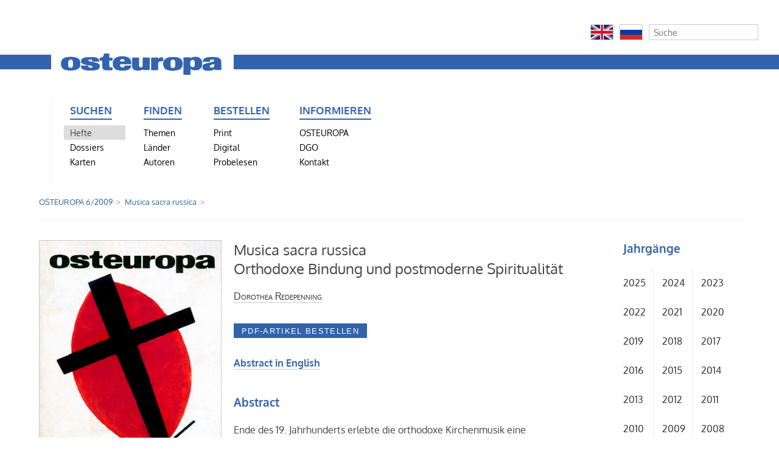

--- FILE ---
content_type: text/html; charset=utf-8
request_url: https://zeitschrift-osteuropa.de/hefte/2009/6/musica-sacra-russica/
body_size: 4470
content:
<!DOCTYPE html>
<html lang="de">
<head>
	<meta http-equiv="content-type" content="text/html; charset=utf-8" />
	<title>Zeitschrift OSTEUROPA | Musica sacra russica</title>
	<meta name="description" content="OSTEUROPA ist mehr als eine Zeitschrift. Wir analysieren Politik und Kultur, Wirtschaft und Gesellschaft im Osten Europas als Teil der globalisierten Welt. Monat für Monat, seit 1925." />
	<meta name="keywords" content=", 1989, Analyse, Ansgar Gilster, Antisemitismus, Arbeit, Arktis, Arktispolitik, Armenien, Aserbaidschan, Außenpolitik, Belarus, bilaterale Beziehungen, Bildung, Bildungspolitik, Branchen, Bulgarien, China, Demokratie, Demokratieförderung, Diaspora, Diktatur, Dissidenten, Energie, Erinnerungskultur, Estland, Euromaidan, Europa, Expertise, Fachzeitschrift, Fernsehen, Film, Finanzmärkte, Frauenrechte, Georgien, Geschichte, Gesundheit, Globalisierung, Hitler, Informationen, Infrastruktur, Innenpolitik, Innere Sicherheit, Internationale Beziehungen, Jewish Studies, Juden, Judentum, jüdische Musik, Kaliningrad, Kalter Krieg, Kapitalismus, Karten, Kasachstan, Kaukasus, Kino, Kirgisistan, Klimawandel, Kommunismus, Konflikte, Krieg, Krim, Kultur, Landwirtschaft, Lettland, LGBT, LGBTI, Litauen, Literatur, Länderinformationen, Maidan, Majdan, Manfred Sapper, Medien, Menschenrechte, Migration, Minderheiten, Mitteleuropa, Moldau, Moldawien, Moldova, Mongolei, Musik, Nation, Nationalsozialismus, NKWD, Olga Radetzkaja, Osteuropa, Osteuropaforschung, Öffentlichkeit, Ökologie, Parteien, Pipeline, Polen, Politik, Politische Theorie, Putin, Raubkunst, Recht, Rechtsstaat, Religion, Restitution, Rumänien, Ruprecht Polenz, Russland, Slawen, Slowakei, Sowjetunion, Sozialpolitik, Sprachen, Sprachpolitik, Stalin, Tadschikistan, Terror, Totalitarismus, Transnistrien, Tschechien, Tschechische Republik, Turkmenistan, UdSSR, Ukraine, Ukrainekonflikt, Ukrainekrieg, Ungarn, Unternehmen, Usbekistan, Volker Weichsel, Wahlen, Wahlergebnisse, Weinberg, Weltkrieg, Wirtschaft, Wissenschaft, Zeitschrift, Zentralasien, Zivilgesellschaft" />
	<title id=html-title>Musica sacra russica | Zeitschrift OSTEUROPA</title>
	<meta name="copyright" content="Zeitschrift OSTEUROPA" />
	<meta name="author" content="Zeitschrift OSTEUROPA" />
	<meta name="publisher" content="Zeitschrift OSTEUROPA" />
	<meta name="language" content="Deutsch" />
	<meta property="og:locale" content="de_DE" />
	<meta property="og:url" content="https://zeitschrift-osteuropa.de/hefte/2009/6/musica-sacra-russica/">
	<meta property="og:site_name" content="Zeitschrift OSTEUROPA">
	<meta property="og:title" content="Zeitschrift OSTEUROPA">
	<meta property="og:updated_time" content="2020-02-14T12:37:41+01:00" />
	<meta name="description" content="OSTEUROPA ist mehr als eine Zeitschrift. Wir analysieren Politik und Kultur, Wirtschaft und Gesellschaft im Osten Europas als Teil der globalisierten Welt. Monat für Monat, seit 1925.">
	<meta property="og:description" content="OSTEUROPA ist mehr als eine Zeitschrift. Wir analysieren Politik und Kultur, Wirtschaft und Gesellschaft im Osten Europas als Teil der globalisierten Welt. Monat für Monat, seit 1925.">
	<meta name="date" content="2015-01-29T18:54:37+01:00" />
	<meta name="last-modified" content="2020-02-14T12:37:41+01:00" />
	<meta property="og:image" content="https://zeitschrift-osteuropa.de/site/assets/files/3494/osteuropa-logo.1200x0.png" />
	<meta property="og:image:secure_url" content="https://zeitschrift-osteuropa.de/site/assets/files/3494/osteuropa-logo.1200x0.png" />
	<meta property="og:image:type" content="image/png" />
	<meta property="og:image:width" content="455" />
	<meta property="og:image:height" content="84" />
	<meta name="twitter:image" content="https://zeitschrift-osteuropa.de/site/assets/files/3494/osteuropa-logo.1200x0.png" />
	<meta name="twitter:title" content="Musica sacra russica | Zeitschrift OSTEUROPA">
	<meta name="twitter:description" content="OSTEUROPA ist mehr als eine Zeitschrift. Wir analysieren Politik und Kultur, Wirtschaft und Gesellschaft im Osten Europas als Teil der globalisierten Welt. Monat für Monat, seit 1925.">
	<meta name="twitter:card" content="summary_large_image">
	<meta name="twitter:url" content="https://zeitschrift-osteuropa.de/hefte/2009/6/musica-sacra-russica/">
	<link rel="stylesheet" type="text/css" href="/site/templates/styles/font-awesome/css/font-awesome.min.css" />
	<link rel="stylesheet" type="text/css" href="/site/templates/styles/main.css" />




<script type="text/javascript">// <![CDATA[
var gaProperty = 'UA-64659966-2';
var disableStr = 'ga-disable-' + gaProperty;
if (document.cookie.indexOf(disableStr + '=true') > -1) {
  window[disableStr] = true;
}
function gaOptout() {
  document.cookie = disableStr + '=true; expires=Thu, 31 Dec 2099 23:59:59 UTC; path=/';
  window[disableStr] = true;
}

</script>

<script>
  (function(i,s,o,g,r,a,m){i['GoogleAnalyticsObject']=r;i[r]=i[r]||function(){
  (i[r].q=i[r].q||[]).push(arguments)},i[r].l=1*new Date();a=s.createElement(o),
  m=s.getElementsByTagName(o)[0];a.async=1;a.src=g;m.parentNode.insertBefore(a,m)
  })(window,document,'script','//www.google-analytics.com/analytics.js','ga');

  ga('create', 'UA-64659966-2', 'auto');
  ga('set', 'anonymizeIp', true);
  ga('send', 'pageview');

</script>

</head>
	<body class="bildspalte-sidebar ">

	
<div id="ex" style="width: 100%; background: #eef">
    <div id="extras" style="float: right;">
    <!-- Flaggen -->
                      <div class='float'><a href='/international/english/'><img src='/site/assets/files/3495/en.png' style='width: 38px; height: 26px; padding: 0; border: 1px solid #ccc;'></a></div>
          <div class='float'><a href='/international/russian/'><img src='/site/assets/files/3495/ru.png' style='width: 38px; height: 26px; padding: 0; border: 1px solid #ccc;'></a></div>
    <!-- // Flaggen -->

    <!-- Suche -->
        <div class='float' style='margin-right: 0px;'>
            <form class='search' action='/search/' method='get'>
                <input type='text' name='q' placeholder='Suche' value='' />
                <button type='submit' name='submit'>Suchen</button>
            </form>
        </div>
        <div id='clear'>
        </div>
    <!-- // Suche -->
    </div>
</div>

<header>
<hr>
	    <a href="/"><img src="/site/assets/files/3494/osteuropa-logo.png" alt="" title="Zur Startseite"></a>
<navigation>
	<ul>
<li id='kategorie-1'><span>Suchen</span>
<ul>
<li><a class='active' href='/hefte/'>Hefte</a></li>
<li><a href='/dossiers/'>Dossiers</a></li>
<li><a href='/karten/'>Karten</a></li>
</ul>
</li>
<li id='kategorie-2'><span>Finden</span>
<ul>
<li><a href='/themen/'>Themen</a></li>
<li><a href='/laender/'>Länder</a></li>
<li><a href='/autoren/'>Autoren</a></li>
</ul>
</li>
<li id='kategorie-3'><span>Bestellen</span>
<ul>
<li><a href='/bestellen/print/'>Print</a></li>
<li><a href='/bestellen/digital/'>Digital</a></li>
<li><a href='/bestellen/probelesen/'>Probelesen</a></li>
</ul>
</li>
<li id='kategorie-4'><span>Informieren</span>
<ul>
<li><a href='/osteuropa/'>OSTEUROPA</a></li>
<li><a href='/dgo/'>DGO</a></li>
<li><a href='/kontakt/'>Kontakt</a></li>
    </ul>
    </li>

					<li></li>			<li></li>			<!-- // Zusatzspalte -->

    <ul>
	  <li></li>
	  <li></li>
	  <li>

        
	  </li>
<!--      <li>
      	<form class='search' action='/search/' method='get'>
			<input type='text' name='q' placeholder='Suche' value='' />
	        <button type='submit' name='submit'>Suchen</button>
        </form>
	  </li>
-->
       </ul>
<!--     </li> -->
   </ul>
 </navigation>
</header>

	<!-- breadcrumbs -->
	<div class='breadcrumbs'>
		<span><a href='/hefte/2009/6/'>OSTEUROPA 6/2009</a></span> <span>Musica sacra russica</span> &nbsp;	</div>

	

	<!-- unterrubriken -->
		


	<div id='main'>

		<!-- inhalt bildspalte -->
		<div id='bildspalte'>
			<a href="/hefte/2009/6/"><img src="/site/assets/files/1186/6-2009_religion_small.300x450.jpg" alt="Titelbild Osteuropa 6/2009" class="titelbild"></a><p>Aus <a href='/hefte/2009/6/'><span class='osteuropa'>Osteuropa</span> 6/2009</a></p>					</div>


		<!-- main content -->
				<div id='content'>
					<h1>Musica sacra russica<br />Orthodoxe Bindung und postmoderne Spiritualität</h1><p><span class='autor'><a href='/autoren/dorothea-redepenning/'>Dorothea Redepenning</a></span></p><form method='post' class='padloper-cart-add-product' action='/padloper/add/'><input type='hidden' name='redirect' value='/hefte/2009/6/musica-sacra-russica/'/><input type='hidden' name='product_id' value='2723'/><input type='submit' name='pad_submit' value='PDF-Artikel bestellen'  /></form><br/><a class='link' href='english'>Abstract in English</a><h3>Abstract</h3><p><p>Ende des 19. Jahrhunderts erlebte die orthodoxe Kirchenmusik eine international sichtbare Blüte. In der atheistischen Sowjetunion konnte von religiöser Musik keine Rede sein; dennoch entstanden, zumal seit den späten 1960er Jahren, vermehrt Instrumentalkompositionen, die sich über ihre Titel, über melodische Zitate oder verschwiegene Programme als religiös inspiriert ausweisen. Mit dem Zusammenbruch der Sowjetunion ist ein regelrechter Modetrend religiös inspirierter Kompositionen entstanden.</p></p><p>(<a href='/hefte/2009/6/' title='Zum Heft'><span class='osteuropa'>Osteuropa</span> 6/2009</a>, S. 277&#150;4999)</p><div id='karten'><div class='galerie'></div></div>				</div>
		
		<!-- sidebar content -->
				<div id='sidebar'>
						<div id='jahrgaenge'><h3>Jahrg&auml;nge</h3><ul id='jahre'><li><a href='/hefte/2025/'>2025</a></li>
<li><a href='/hefte/2024/'>2024</a></li>
<li><a href='/hefte/2023/'>2023</a></li>
<li><a href='/hefte/2022/'>2022</a></li>
<li><a href='/hefte/2021/'>2021</a></li>
<li><a href='/hefte/2020/'>2020</a></li>
<li><a href='/hefte/2019/'>2019</a></li>
<li><a href='/hefte/2018/'>2018</a></li>
<li><a href='/hefte/2017/'>2017</a></li>
<li><a href='/hefte/2016/'>2016</a></li>
<li><a href='/hefte/2015/'>2015</a></li>
<li><a href='/hefte/2014/'>2014</a></li>
<li><a href='/hefte/2013/'>2013</a></li>
<li><a href='/hefte/2012/'>2012</a></li>
<li><a href='/hefte/2011/'>2011</a></li>
<li><a href='/hefte/2010/'>2010</a></li>
<li><a href='/hefte/2009/'>2009</a></li>
<li><a href='/hefte/2008/'>2008</a></li>
<li><a href='/hefte/2007/'>2007</a></li>
<li><a href='/hefte/2006/'>2006</a></li>
<li><a href='/hefte/2005/'>2005</a></li>
<li><a href='/hefte/2004/'>2004</a></li>
<li><a href='/hefte/2003/'>2003</a></li>
</ul><ul id='jahre'><li style='width: 6.5em;'><a href='/hefte/1925-2002/'>1925–2002</a></li>
<li style='width: 5.5em; border: medium none;'><a href='/hefte/register/'>Register</a></li>
</ul></div>
		</div>
		
	</div>



	<!-- footer -->
	<footer id='footer'>
		<p>
		Redaktion <span style="font-variant: small-caps;">Osteuropa</span>, Schaperstr. 30, D-10719 Berlin, +49 (0)30/30 10 45 81, <noscript data-emo="_Pt5rQ8FU4dzBW9MBQeGc12NjPZbf12Ag0opUOChBOwIrWwFa12HUHmEBXLdUJZHBXo.iPekBHbGB1YMB10KBX8k_n2._5xx"></noscript>
		 &nbsp; / &nbsp; <a href='/informieren/agb/' title='Allgemeine Geschäftsbedingungen der Deutschen Gesellschaft für Osteuropakunde e.V., Schaperstraße 30, 10719 Berlin'>AGB</a> und <a href='/informieren/datenschutz/' title=''>Datenschutz</a>		</p>
	</footer>


<script src="/site/modules/EmailObfuscation/emo.min.js?v=130" async defer></script>

<script>var emo = emo || {}; emo.key = 'xonut9PQm8vaVLc_iesS0ZWJgUrBfjT65.z4pF1klM37IhKGAYHNdbOXRwqDC2Ey';</script>
</body>

</html>